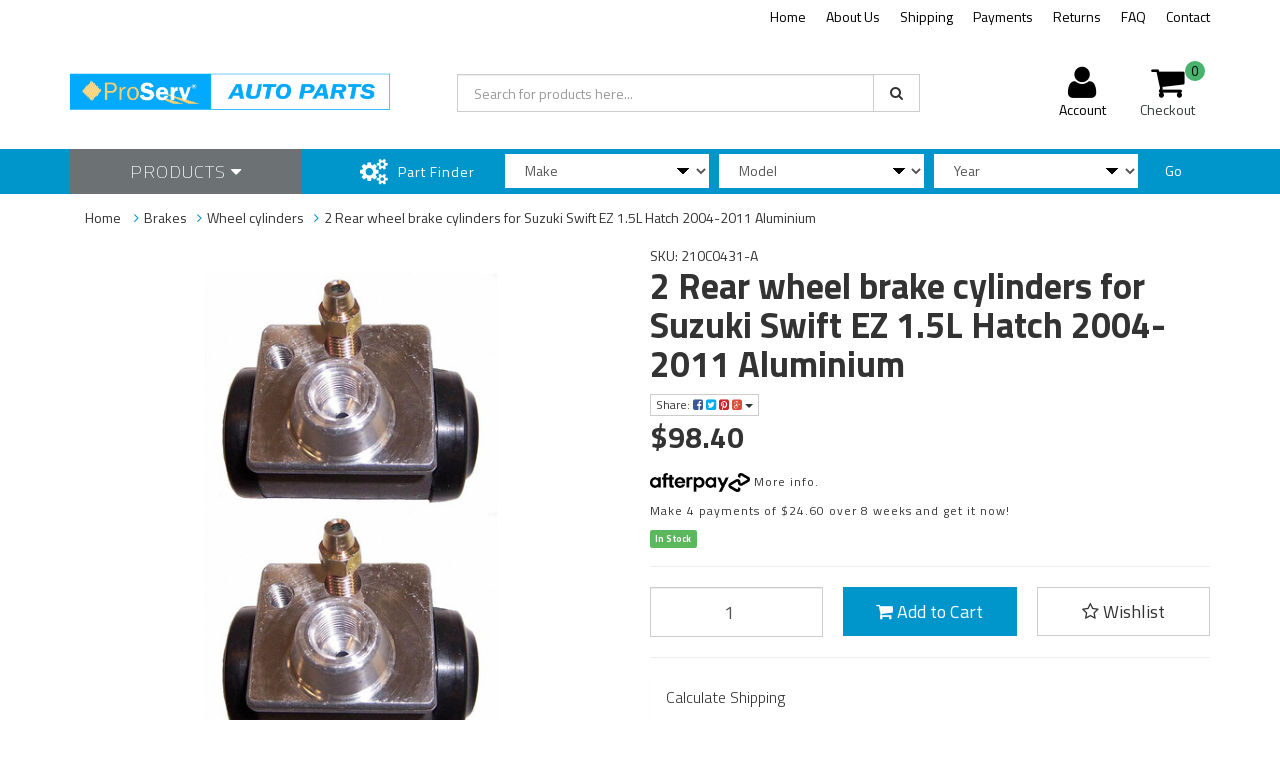

--- FILE ---
content_type: text/html; charset=utf-8
request_url: https://www.proservauto.com.au/p/Suzuki/Swift/2011/2-Rear-wheel-brake-cylinders-Suzuki-Swift-EZ-1.5L/210C0431-A
body_size: 34533
content:
<!DOCTYPE html>
<html lang="en">
<head>
<meta http-equiv="Content-Type" content="text/html; charset=utf-8"/>
<meta name="keywords" content="Suzuki,Swift,brake,wheel,cylinders,Protex,2 Rear wheel brake cylinders for Suzuki Swift EZ 1.5L Hatch 2004-2011 Aluminium"/>
<meta name="description" content="2 Rear wheel brake cylinders for Suzuki Swift EZ 1.5L Hatch 2004-2011 Aluminium - Protex"/>
<meta name="viewport" content="width=device-width, initial-scale=1.0, user-scalable=0"/>
<meta property="og:image" content="https://www.proservauto.com.au/assets/full/210C0431-A.jpg?20210309082906"/>
<meta property="og:title" content="2 Rear wheel brake cylinders for Suzuki Swift EZ 1.5L Hatch 2004-2011 Aluminium - Protex"/>
<meta property="og:site_name" content="Proserv Auto Parts"/>
<meta property="og:type" content="website"/>
<meta property="og:url" content="/p/Suzuki/Swift/2011/2-Rear-wheel-brake-cylinders-Suzuki-Swift-EZ-1.5L/210C0431-A"/>
<meta property="og:description" content="2 Rear wheel brake cylinders for Suzuki Swift EZ 1.5L Hatch 2004-2011 Aluminium - Protex"/>

<title>2 Rear wheel brake cylinders for Suzuki Swift EZ 1.5L Hatch 2004-2011 Aluminium - Protex</title>
<link rel="canonical" href="/p/Suzuki/Swift/2011/2-Rear-wheel-brake-cylinders-Suzuki-Swift-EZ-1.5L/210C0431-A"/>
<link rel="shortcut icon" href="/assets/favicon_logo.png"/>
<link class="theme-selector" rel="stylesheet" type="text/css" href="/assets/themes/2017-09-rapid-00137256/css/app.css?1748585767" media="all"/>
<link rel="stylesheet" type="text/css" href="/assets/themes/2017-09-rapid-00137256/css/style.css?1748585767" media="all"/>
<!-- <link rel="stylesheet" type="text/css" href="/assets/themes/2017-09-rapid-00137256/css/rapid-style.css?1748585767" media="all"/> -->
<link rel="stylesheet" type="text/css" href="https://maxcdn.bootstrapcdn.com/font-awesome/4.4.0/css/font-awesome.min.css" media="all"/>
<link rel="stylesheet" type="text/css" href="https://cdn.neto.com.au/assets/neto-cdn/jquery_ui/1.11.1/css/custom-theme/jquery-ui-1.8.18.custom.css" media="all"/>
<link rel="stylesheet" type="text/css" href="https://cdn.neto.com.au/assets/neto-cdn/fancybox/2.1.5/jquery.fancybox.css" media="all"/>
<link href='https://fonts.googleapis.com/css?family=Titillium+Web:400,200,300,700,600' rel='stylesheet' type='text/css'>
<link rel="stylesheet" type="text/css" href="/assets/themes/2017-09-rapid-00137256/css/slick.css?1748585767" media="all"/>
<!--[if lte IE 8]>
	<script type="text/javascript" src="https://cdn.neto.com.au/assets/neto-cdn/html5shiv/3.7.0/html5shiv.js"></script>
	<script type="text/javascript" src="https://cdn.neto.com.au/assets/neto-cdn/respond.js/1.3.0/respond.min.js"></script>
<![endif]-->
<!-- Begin: Script 1 -->
<script type="text/javascript">
var _gaq = _gaq || [];

  (function() {
    var ga = document.createElement('script'); ga.type = 'text/javascript'; ga.async = true;
    ga.src = ('https:' == document.location.protocol ? 'https://ssl' : 'http://www') + '.google-analytics.com/ga.js';
    var s = document.getElementsByTagName('script')[0]; s.parentNode.insertBefore(ga, s);
  })();
</script>
<!-- End: Script 1 -->
<!-- Begin: Script 92 -->
<script src="https://js.stripe.com/v3/"></script>
<!-- End: Script 92 -->
<!-- Begin: Script 100 -->




<!-- End: Script 100 -->
<!-- Begin: Script 101 -->
<!-- BEGIN: Google Trusted Stores -->
<script type="text/javascript">
  var gts = gts || [];

  gts.push(["id", "501556"]);
  gts.push(["locale", "en"]);
  gts.push(["google_base_country", "au"]);
  gts.push(["google_base_language", "en"]);
  (function() {
    var scheme = (("https:" == document.location.protocol) ? "https://" : "http://");
    var gts = document.createElement("script");
    gts.type = "text/javascript";
    gts.async = true;
    gts.src = scheme + "www.googlecommerce.com/trustedstores/api/js";
    var s = document.getElementsByTagName("script")[0];
    s.parentNode.insertBefore(gts, s);
  })();
</script>
<!-- END: Google Trusted Stores -->
<!-- End: Script 101 -->

</head>

<body id="n_product" class="n_2017-09-rapid-00137256">
<div class="wrapper-collapsable-header">
	<div class="wrapper-top">
		<div class="container">
			<div class="row">
				<div class="col-xs-12 col-sm-3 top-number">
					</div>
				<div class="col-sm-9 hidden-xs">
					<ul class="top-menu">
						<li class=" "> <a href="/page/home-new/#" >Home </a>
										</li><li class=" "> <a href="/page/about-us" >About Us </a>
										</li><li class=" "> <a href="/page/shipping" >Shipping </a>
										</li><li class=" "> <a href="/page/payments" >Payments </a>
										</li><li class=" "> <a href="/page/warranty-and-returns-policy" >Returns </a>
										</li><li class=" "> <a href="/page/frequently-asked-questions" >FAQ </a>
										</li><li class=" "> <a href="/form/contact-us" >Contact </a>
										</li>
						</ul>
				</div>
			</div>
		</div>
	</div>
	<div class="wrapper-header">
		<div class="container">
			<div class="row">
				<div class="col-xs-12 col-sm-4 wrapper-logo">
					<a href="https://www.proservauto.com.au" title="Proserv Auto Parts">
						<img class="logo" src="/assets/website_logo.png" alt="Proserv Auto Parts"/>
					</a>
					<a class="btn btn-primary sticky-menu-icon hidden-xs"><i class="fa fa-bars"></i></a>
				</div>
				<div class="col-xs-12 col-sm-5">

					<div class="header-search">
						<form name="productsearch" method="get" action="/">
							<input type="hidden" name="rf" value="kw"/>
							<div class="input-group">
								<input class="form-control ajax_search" value="" id="name_search" autocomplete="off" name="kw" type="text" placeholder="Search for products here..."/>
								<span class="input-group-btn">
									<button type="submit" value="Search" class="btn btn-default"><i class="fa fa-search"></i></button>
								</span>
							</div>
						</form>
					</div>
				</div>
				<div class="hidden-xs col-sm-3 text-right">
					<div id="header-cart" class="btn-group">
						<a href="https://www.proservauto.com.au/_myacct" ><i class="fa fa-user"></i> <span class="visible-lg visible-inline-lg">Account</span></a>

						<a href="https://www.proservauto.com.au/_mycart?tkn=cart&ts=1768981982193056" class=" dropdown-toggle" data-toggle="dropdown" id="cartcontentsheader">
							<i class="fa fa-shopping-cart"></i><span class="cart-count" rel="a2c_item_count">0</span>
							<span class="visible-lg visible-inline-lg checkout-text">Checkout</span>
						</a>
						<ul class="dropdown-menu">
							<li class="box" id="neto-dropdown">
								<div class="body padding" id="cartcontents"></div>
								<div class="footer"></div>
							</li>
						</ul>
					</div>
				</div>
				<div class="clearfix"></div>
			</div>
		</div>
	</div>

	<div class="wrapper-main-menu">
		<div class="container">
			<div class="row">
				<div class="col-xs-12">
					<div class="navbar row">
						<div class="col-xs-12 col-sm-3">
							<div class="navbar-header">
								<ul class="navigation-list list-inline visible-xs nMobileNav">
									<li><a class="nToggleMenu" data-target=".navbar-responsive-collapse"><span class="icon"><i class="fa fa-bars"></i></span><br>
									Menu</a></li>
									<li><a href="/products"><span class="icon"><i class="fa fa-gift"></i></span><br>
									Shop</a></li>
									<li><a href="https://www.proservauto.com.au/_mycart?tkn=cart&ts=1768981982206123"><span class="icon"><i class="fa fa-shopping-cart"></i></span><br>
									Cart (<span rel="a2c_item_count">0</span>)</a></li>
									<li><a href="/_myacct/"><span class="icon"><i class="fa fa-user"></i></span><br>
									Account</a></li>
								</ul>
							</div>
							<div class="navbar-collapse collapse navbar-responsive-collapse">
								<ul class="nav navbar-nav visible-xs"><li class="dropdown dropdown-toggle">
													<a href="https://www.proservauto.com.au/category/brakes/" class="dropdown-toggle" data-target="#" data-toggle="dropdown" role="button" aria-haspopup="true" aria-expanded="false">Brakes</a>
												<ul class="dropdown-menu">
														<li><a href="https://www.proservauto.com.au/category/brakes/">View All Brakes</a></li>
														<li class="">
													<a href="https://www.proservauto.com.au/category/brakes/disc-brake-rotors/" >Disc Brake Rotors</a>
											</li><li class="">
													<a href="https://www.proservauto.com.au/category/brakes/disc-brake-pads/" >Disc Brake Pads</a>
											</li><li class="">
													<a href="https://www.proservauto.com.au/category/caliper-kits/" >Caliper repair kits</a>
											</li><li class="">
													<a href="https://www.proservauto.com.au/category/brake-boosters/" >Brake Boosters</a>
											</li><li class="">
													<a href="https://www.proservauto.com.au/category/brakes/brake-shoes/" >Brake Shoes</a>
											</li><li class="">
													<a href="https://www.proservauto.com.au/category/brakes/brake-calipers/" >Brake Calipers</a>
											</li><li class="">
													<a href="https://www.proservauto.com.au/category/brakes/drums/" >Drums</a>
											</li><li class="">
													<a href="https://www.proservauto.com.au/category/brakes/brake-master-cylinder/" >Brake Master Cylinder</a>
											</li><li class="">
													<a href="https://www.proservauto.com.au/category/brakes/front-brake-rotor-pad-kits/" >Brake Rotor & Pad Kits</a>
											</li><li class="">
													<a href="https://www.proservauto.com.au/category/brakes/rear-brake-rotor-pad-kits/" >Rear Brake Rotor & Pad Kits</a>
											</li><li class="">
													<a href="https://www.proservauto.com.au/category/brakes/wheel-cylinders/" >Wheel cylinders</a>
											</li>
													</ul>
												</li><li class="dropdown dropdown-toggle">
													<a href="https://www.proservauto.com.au/category/clutch/" class="dropdown-toggle" data-target="#" data-toggle="dropdown" role="button" aria-haspopup="true" aria-expanded="false">Clutch</a>
												<ul class="dropdown-menu">
														<li><a href="https://www.proservauto.com.au/category/clutch/">View All Clutch</a></li>
														<li class="">
													<a href="https://www.proservauto.com.au/category/clutch/clutch-master-cylinder/" >Clutch Master Cylinder</a>
											</li><li class="">
													<a href="https://www.proservauto.com.au/category/clutch/clutch-slave-cylinder/" >Clutch Slave Cylinder</a>
											</li>
													</ul>
												</li><li class="dropdown dropdown-toggle">
													<a href="https://www.proservauto.com.au/category/engine-cooling/" class="dropdown-toggle" data-target="#" data-toggle="dropdown" role="button" aria-haspopup="true" aria-expanded="false">Engine Cooling</a>
												<ul class="dropdown-menu">
														<li><a href="https://www.proservauto.com.au/category/engine-cooling/">View All Engine Cooling</a></li>
														<li class="">
													<a href="https://www.proservauto.com.au/category/engine-cooling/radiator-caps/" >Radiator Caps</a>
											</li><li class="">
													<a href="https://www.proservauto.com.au/category/engine-cooling/thermostats/" >Thermostats</a>
											</li><li class="">
													<a href="https://www.proservauto.com.au/category/engine-cooling/water-pumps/" >Water Pumps</a>
											</li><li class="">
													<a href="https://www.proservauto.com.au/category/engine-cooling/clutch-fan/" >Fan Clutch</a>
											</li>
													</ul>
												</li><li class="dropdown dropdown-toggle">
													<a href="https://www.proservauto.com.au/category/filters/" class="dropdown-toggle" data-target="#" data-toggle="dropdown" role="button" aria-haspopup="true" aria-expanded="false">Filters</a>
												<ul class="dropdown-menu">
														<li><a href="https://www.proservauto.com.au/category/filters/">View All Filters</a></li>
														<li class="">
													<a href="https://www.proservauto.com.au/category/filters/filter-service-kits/" >Filter service kits</a>
											</li>
													</ul>
												</li><li class="dropdown dropdown-toggle">
													<a href="https://www.proservauto.com.au/category/steering/" class="dropdown-toggle" data-target="#" data-toggle="dropdown" role="button" aria-haspopup="true" aria-expanded="false">Steering</a>
												<ul class="dropdown-menu">
														<li><a href="https://www.proservauto.com.au/category/steering/">View All Steering</a></li>
														<li class="">
													<a href="https://www.proservauto.com.au/category/steering/steering-dampers/" >Steering Dampers</a>
											</li>
													</ul>
												</li><li class="dropdown dropdown-toggle">
													<a href="https://www.proservauto.com.au/category/suspension/" class="dropdown-toggle" data-target="#" data-toggle="dropdown" role="button" aria-haspopup="true" aria-expanded="false">Suspension</a>
												<ul class="dropdown-menu">
														<li><a href="https://www.proservauto.com.au/category/suspension/">View All Suspension</a></li>
														<li class="">
													<a href="https://www.proservauto.com.au/category/suspension/ball-joints-suspension-arms/" >Control Arms</a>
											</li><li class="">
													<a href="https://www.proservauto.com.au/category/suspension/ball-joints/" >Ball Joints</a>
											</li><li class="">
													<a href="https://www.proservauto.com.au/category/suspension/suspension-kits/" >Suspension kits</a>
											</li><li class="">
													<a href="https://www.proservauto.com.au/category/suspension/strut-mounts/" >Strut Mounts</a>
											</li><li class="">
													<a href="https://www.proservauto.com.au/category/suspension/shock-absorbers/" >Shock Absorbers</a>
											</li>
													</ul>
												</li><li class="">
													<a href="https://www.proservauto.com.au/category/wheel-hubs-bearings/" >Wheel Hubs & Bearings</a>
												</li><li class="">
													<a href="https://www.proservauto.com.au/category/cruise-control-kits/" >Cruise Control Kits</a>
												</li></ul>
											</li>
								<ul class="nav navbar-nav hidden-xs">
										<li class="dropdown dropdown-hover"> <a href="/products" class="dropdown-toggle">Products <i class="fa fa-caret-down" aria-hidden="true"></i></a>
													<ul class="dropdown-menu js-main-menu"><li class="dropdown dropdown-hover">
													 <a href="https://www.proservauto.com.au/category/brakes/" class="dropdown-toggle">Brakes <i class="fa fa-caret-right" aria-hidden="true"></i></a>
													<ul class="dropdown-menu dropdown-menu-horizontal">
														<li class="">
													 <a href="https://www.proservauto.com.au/category/brakes/disc-brake-rotors/" >Disc Brake Rotors </a>
													</li><li class="">
													 <a href="https://www.proservauto.com.au/category/brakes/disc-brake-pads/" >Disc Brake Pads </a>
													</li><li class="">
													 <a href="https://www.proservauto.com.au/category/caliper-kits/" >Caliper repair kits </a>
													</li><li class="">
													 <a href="https://www.proservauto.com.au/category/brake-boosters/" >Brake Boosters </a>
													</li><li class="">
													 <a href="https://www.proservauto.com.au/category/brakes/brake-shoes/" >Brake Shoes </a>
													</li><li class="">
													 <a href="https://www.proservauto.com.au/category/brakes/brake-calipers/" >Brake Calipers </a>
													</li><li class="">
													 <a href="https://www.proservauto.com.au/category/brakes/drums/" >Drums </a>
													</li><li class="">
													 <a href="https://www.proservauto.com.au/category/brakes/brake-master-cylinder/" >Brake Master Cylinder </a>
													</li><li class="">
													 <a href="https://www.proservauto.com.au/category/brakes/front-brake-rotor-pad-kits/" >Brake Rotor & Pad Kits </a>
													</li><li class="">
													 <a href="https://www.proservauto.com.au/category/brakes/rear-brake-rotor-pad-kits/" >Rear Brake Rotor & Pad Kits </a>
													</li><li class="">
													 <a href="https://www.proservauto.com.au/category/brakes/wheel-cylinders/" >Wheel cylinders </a>
													</li>
														</ul>
													</li><li class="dropdown dropdown-hover">
													 <a href="https://www.proservauto.com.au/category/clutch/" class="dropdown-toggle">Clutch <i class="fa fa-caret-right" aria-hidden="true"></i></a>
													<ul class="dropdown-menu dropdown-menu-horizontal">
														<li class="">
													 <a href="https://www.proservauto.com.au/category/clutch/clutch-master-cylinder/" >Clutch Master Cylinder </a>
													</li><li class="">
													 <a href="https://www.proservauto.com.au/category/clutch/clutch-slave-cylinder/" >Clutch Slave Cylinder </a>
													</li>
														</ul>
													</li><li class="dropdown dropdown-hover">
													 <a href="https://www.proservauto.com.au/category/engine-cooling/" class="dropdown-toggle">Engine Cooling <i class="fa fa-caret-right" aria-hidden="true"></i></a>
													<ul class="dropdown-menu dropdown-menu-horizontal">
														<li class="">
													 <a href="https://www.proservauto.com.au/category/engine-cooling/radiator-caps/" >Radiator Caps </a>
													</li><li class="">
													 <a href="https://www.proservauto.com.au/category/engine-cooling/thermostats/" >Thermostats </a>
													</li><li class="">
													 <a href="https://www.proservauto.com.au/category/engine-cooling/water-pumps/" >Water Pumps </a>
													</li><li class="">
													 <a href="https://www.proservauto.com.au/category/engine-cooling/clutch-fan/" >Fan Clutch </a>
													</li>
														</ul>
													</li><li class="dropdown dropdown-hover">
													 <a href="https://www.proservauto.com.au/category/filters/" class="dropdown-toggle">Filters <i class="fa fa-caret-right" aria-hidden="true"></i></a>
													<ul class="dropdown-menu dropdown-menu-horizontal">
														<li class="">
													 <a href="https://www.proservauto.com.au/category/filters/filter-service-kits/" >Filter service kits </a>
													</li>
														</ul>
													</li><li class="dropdown dropdown-hover">
													 <a href="https://www.proservauto.com.au/category/steering/" class="dropdown-toggle">Steering <i class="fa fa-caret-right" aria-hidden="true"></i></a>
													<ul class="dropdown-menu dropdown-menu-horizontal">
														<li class="">
													 <a href="https://www.proservauto.com.au/category/steering/steering-dampers/" >Steering Dampers </a>
													</li>
														</ul>
													</li><li class="dropdown dropdown-hover">
													 <a href="https://www.proservauto.com.au/category/suspension/" class="dropdown-toggle">Suspension <i class="fa fa-caret-right" aria-hidden="true"></i></a>
													<ul class="dropdown-menu dropdown-menu-horizontal">
														<li class="">
													 <a href="https://www.proservauto.com.au/category/suspension/ball-joints-suspension-arms/" >Control Arms </a>
													</li><li class="">
													 <a href="https://www.proservauto.com.au/category/suspension/ball-joints/" >Ball Joints </a>
													</li><li class="">
													 <a href="https://www.proservauto.com.au/category/suspension/suspension-kits/" >Suspension kits </a>
													</li><li class="">
													 <a href="https://www.proservauto.com.au/category/suspension/strut-mounts/" >Strut Mounts </a>
													</li><li class="">
													 <a href="https://www.proservauto.com.au/category/suspension/shock-absorbers/" >Shock Absorbers </a>
													</li>
														</ul>
													</li><li class="">
													 <a href="https://www.proservauto.com.au/category/wheel-hubs-bearings/" >Wheel Hubs & Bearings </a>
													</li><li class="">
													 <a href="https://www.proservauto.com.au/category/cruise-control-kits/" >Cruise Control Kits </a>
													</li></ul>
												</li>
										</ul>
									</div>
						</div>
						<div class="col-xs-12 col-sm-9">
							<div class="row wrapper-part-finder">
								<div class="col-xs-12 col-sm-3 col-md-3 col-lg-2 part-finder-title">
											<p>Part Finder</p>
										</div>
										<div class="col-xs-12 col-sm-9 col-md-9 col-lg-10 partfinder-fields">
											<input type="hidden" id="clist_size" value="3" />
											<input type="hidden" id="clist_hidden" value="" />
											<div id="compat_list compcat-listwrap"><div class="part-select"><select name="clist_31_1"  id="clist_31_1" class="compatibility_list form-control" rel="Option Above">
														<option value="">Make</option>
													<option value="2156280" >Abarth</option><option value="2144104" >Alfa Romeo</option><option value="2145086" >All</option><option value="2157710" >Asia</option><option value="2149495" >Asiamotors</option><option value="2146268" >Astonmartin</option><option value="2144921" >Audi</option><option value="2340305" >Austin</option><option value="2151645" >Bedford</option><option value="2146434" >BMW</option><option value="2154565" >Buick</option><option value="2147874" >Chery</option><option value="2151771" >Chevrolet</option><option value="2144829" >Chrysler</option><option value="2151599" >Citroen</option><option value="2151545" >Daewoo</option><option value="2151554" >Daihatsu</option><option value="2146359" >Daimler</option><option value="2155535" >Detomaso</option><option value="2145114" >Dodge</option><option value="2144399" >Eunos</option><option value="2152850" >Ferrari</option><option value="2144407" >Fiat</option><option value="2145396" >Ford</option><option value="2150622" >Foton</option><option value="2156002" >GMC</option><option value="2149646" >Great Wall</option><option value="2159970" >Hillman</option><option value="2144792" >Hino</option><option value="2144966" >Holden</option><option value="2145780" >Honda</option><option value="2147645" >Hummer</option><option value="2144932" >Hyundai</option><option value="2149723" >International</option><option value="2146334" >Isuzu</option><option value="2152389" >Iveco</option><option value="2152896" >Jaguar</option><option value="2145733" >Jeep</option><option value="2145622" >Kia</option><option value="2145707" >Lada</option><option value="2153024" >Land Rover</option><option value="2157184" >LDV</option><option value="2147856" >Lexus</option><option value="2152610" >Leyland</option><option value="2154931" >Lotus</option><option value="2149146" >Mahindra</option><option value="2155436" >Maserati</option><option value="2144058" >Mazda</option><option value="2150027" >Mercedes Benz</option><option value="2151817" >MG</option><option value="2145814" >Mini</option><option value="2144355" >Mitsubishi</option><option value="2151810" >Morris</option><option value="2152995" >Morris - Austin</option><option value="2144310" >Nissan</option><option value="2144884" >Oka</option><option value="2145058" >Opel</option><option value="2144224" >Peugeot</option><option value="2156082" >Pontiac</option><option value="2153876" >Porsche</option><option value="2149125" >Proton</option><option value="2341028" >Range Rover</option><option value="2147327" >Renault</option><option value="2341035" >Riley</option><option value="2153104" >Rover</option><option value="2144567" >Saab</option><option value="2146024" >Seat</option><option value="2147178" >Skoda</option><option value="2145771" >Smart</option><option value="2144952" >Ssangyong</option><option value="2145424" >Subaru</option><option value="2145000" >Suzuki</option><option value="2150922" >Tata</option><option value="2145076" >Toyota</option><option value="2151657" >Triumph</option><option value="2145010" >Volkswagen</option><option value="2151797" >Volvo</option></select>
												</div><div class="part-select"><select name="clist_31_2"  id="clist_31_2" class="compatibility_list form-control" rel="Option Above">
														<option value="">Model</option>
													</select>
												</div><div class="part-select"><select name="clist_31_3"  id="clist_31_3" class="compatibility_list form-control" rel="Option Above">
														<option value="">Year</option>
													</select>
												</div><div class="wrap-select-inline"><button type="submit" class="btn btn-primary compat-btn">Go</button></div>
											</div>
										</div>
									</div>
							</div>
						</div>
					</div>
				</div>
			</div>
		</div>
	</div>
</div>
<div id="main-content" class="container" role="main">
	<div class="row">
<div class="col-xs-12">
	<ul class="breadcrumb">
		<li><a href="https://www.proservauto.com.au">Home</a></li>
		<li><a href="/category/brakes/">Brakes</a></li><li><a href="/category/brakes/wheel-cylinders/">Wheel cylinders</a></li><li><a href="/p/Suzuki/Swift/2011/2-Rear-wheel-brake-cylinders-Suzuki-Swift-EZ-1.5L/210C0431-A">2 Rear wheel brake cylinders for Suzuki Swift EZ 1.5L Hatch 2004-2011 Aluminium</a></li>
	</ul>
	<div class="row">
		<div class="col-sm-6">
			<div id="_jstl__images"><input type="hidden" id="_jstl__images_k0" value="template"/><input type="hidden" id="_jstl__images_v0" value="aW1hZ2Vz"/><input type="hidden" id="_jstl__images_k1" value="type"/><input type="hidden" id="_jstl__images_v1" value="aXRlbQ"/><input type="hidden" id="_jstl__images_k2" value="onreload"/><input type="hidden" id="_jstl__images_v2" value=""/><input type="hidden" id="_jstl__images_k3" value="content_id"/><input type="hidden" id="_jstl__images_v3" value="2151094"/><input type="hidden" id="_jstl__images_k4" value="sku"/><input type="hidden" id="_jstl__images_v4" value="210C0431-A"/><input type="hidden" id="_jstl__images_k5" value="preview"/><input type="hidden" id="_jstl__images_v5" value="y"/><div id="_jstl__images_r"><meta property="og:image" content=""/>

<div class="main-image text-center">
	<a href="/assets/full/210C0431-A.jpg?20210309082906" class=" fancybox" rel="product_images">
		<div class="zoom">
			<img src="/assets/full/210C0431-A.jpg?20210309082906" class="hidden">
			<img src="/assets/thumbL/210C0431-A.jpg?20210309105431" rel="itmimg210C0431-A" alt="2 Rear wheel brake cylinders for Suzuki Swift EZ 1.5L Hatch 2004-2011 Aluminium" border="0" id="main-image" itemprop="image">
		</div>
	</a>
</div>
<div class="clear"></div><br />

<div class="clear"></div>
<div class="row">
<div class="col-xs-3">
			<a href="/assets/alt_1/210C0431-A.jpg?20210309044117" class="fancybox" rel="product_images" title="Large View">
				<img src="/assets/alt_1_thumb/210C0431-A.jpg?20210309114135" border="0" class="img-responsive product-image-small" title="Large View">
			</a>
		</div>
</div></div></div>
		</div>
		<div class="col-sm-6">
			<div id="_jstl__header"><input type="hidden" id="_jstl__header_k0" value="template"/><input type="hidden" id="_jstl__header_v0" value="aGVhZGVy"/><input type="hidden" id="_jstl__header_k1" value="type"/><input type="hidden" id="_jstl__header_v1" value="aXRlbQ"/><input type="hidden" id="_jstl__header_k2" value="preview"/><input type="hidden" id="_jstl__header_v2" value="y"/><input type="hidden" id="_jstl__header_k3" value="sku"/><input type="hidden" id="_jstl__header_v3" value="210C0431-A"/><input type="hidden" id="_jstl__header_k4" value="content_id"/><input type="hidden" id="_jstl__header_v4" value="2151094"/><input type="hidden" id="_jstl__header_k5" value="onreload"/><input type="hidden" id="_jstl__header_v5" value=""/><div id="_jstl__header_r"><div itemscope itemtype="http://schema.org/Product" class="row">
	<div class="wrapper-product-title col-sm-12">
		<span itemprop="productID">SKU: 210C0431-A</span>
		<h1 itemprop="name">2 Rear wheel brake cylinders for Suzuki Swift EZ 1.5L Hatch 2004-2011 Aluminium</h1>
		<div class="dropdown">
			<button class="btn btn-default btn-xs dropdown-toggle" type="button" id="dropdownMenu1" data-toggle="dropdown" aria-expanded="true">
				Share: <i class="fa fa-facebook-square text-facebook"></i>
				<i class="fa fa-twitter-square text-twitter"></i>
				<i class="fa fa-pinterest-square text-pinterest"></i>
				<i class="fa fa-google-plus-square text-google-plus"></i>
				<span class="caret"></span>
			</button>
			<ul class="dropdown-menu" role="menu" aria-labelledby="dropdownMenu1">
				<li role="presentation"><a class="js-social-share" role="menuitem" tabindex="-1" href="//www.facebook.com/sharer/sharer.php?u=https%3A%2F%2Fwww.proservauto.com.au%2Fp%2FSuzuki%2FSwift%2F2011%2F2-Rear-wheel-brake-cylinders-Suzuki-Swift-EZ-1.5L%2F210C0431-A"><i class="fa fa-facebook-square text-facebook"></i> Facebook</a></li>
				<li role="presentation"><a class="js-social-share" role="menuitem" tabindex="-1" href="//twitter.com/intent/tweet/?text=2%20Rear%20wheel%20brake%20cylinders%20for%20Suzuki%20Swift%20EZ%201.5L%20Hatch%202004-2011%20Aluminium&amp;url=https%3A%2F%2Fwww.proservauto.com.au%2Fp%2FSuzuki%2FSwift%2F2011%2F2-Rear-wheel-brake-cylinders-Suzuki-Swift-EZ-1.5L%2F210C0431-A"><i class="fa fa-twitter-square text-twitter"></i> Twitter</a></li>
				<li role="presentation"><a class="js-social-share" role="menuitem" tabindex="-1" href="//www.pinterest.com/pin/create/button/?url=https%3A%2F%2Fwww.proservauto.com.au%2Fp%2FSuzuki%2FSwift%2F2011%2F2-Rear-wheel-brake-cylinders-Suzuki-Swift-EZ-1.5L%2F210C0431-A&amp;media=https%3A%2F%2Fwww.proservauto.com.au%2Fassets%2Ffull%2F210C0431-A.jpg%3F20210309082906&amp;description=2%20Rear%20wheel%20brake%20cylinders%20for%20Suzuki%20Swift%20EZ%201.5L%20Hatch%202004-2011%20Aluminium"><i class="fa fa-pinterest-square text-pinterest"></i> Pinterest</a></li>
				<li role="presentation"><a class="js-social-share" role="menuitem" tabindex="-1" href="//plus.google.com/share?url=https%3A%2F%2Fwww.proservauto.com.au%2Fp%2FSuzuki%2FSwift%2F2011%2F2-Rear-wheel-brake-cylinders-Suzuki-Swift-EZ-1.5L%2F210C0431-A"><i class="fa fa-google-plus-square text-google-plus"></i> Google+</a></li>
			</ul>
		</div>
	</div>
	<div itemprop="offers" itemscope itemtype="http://schema.org/Offer" class="wrapper-pricing col-sm-12">
			<meta itemprop="priceCurrency" content="AUD">
			<div class="productprice productpricetext" itemprop="price" content="98.4">
					$98.40
				</div>
				<!-- Begin: Script 103 -->
<p style="margin-top:15px;"><a data-toggle="modal" data-target="#afterpayModal" href="#"><img src="//cdn.neto.com.au/assets/neto-cdn/afterpay/ap-01.jpg" style="width: 100px;"> More info</a>.</p>
<p> Make 4 payments of $24.60 over 8 weeks and get it now!
</p>
<!-- End: Script 103 -->

			<span itemprop="availability" content="in_stock" class="label label-success">In Stock</span>
			</div>
	</div></div></div>
			<form>
				
				
				</form>
			<div id="_jstl__buying_options"><input type="hidden" id="_jstl__buying_options_k0" value="template"/><input type="hidden" id="_jstl__buying_options_v0" value="YnV5aW5nX29wdGlvbnM"/><input type="hidden" id="_jstl__buying_options_k1" value="type"/><input type="hidden" id="_jstl__buying_options_v1" value="aXRlbQ"/><input type="hidden" id="_jstl__buying_options_k2" value="preview"/><input type="hidden" id="_jstl__buying_options_v2" value="y"/><input type="hidden" id="_jstl__buying_options_k3" value="sku"/><input type="hidden" id="_jstl__buying_options_v3" value="210C0431-A"/><input type="hidden" id="_jstl__buying_options_k4" value="content_id"/><input type="hidden" id="_jstl__buying_options_v4" value="2151094"/><input type="hidden" id="_jstl__buying_options_k5" value="onreload"/><input type="hidden" id="_jstl__buying_options_v5" value=""/><div id="_jstl__buying_options_r"><div class="extra-options">
	
	<hr />
	<!-- PRODUCT OPTIONS -->
	

	
	
	
	<form class="buying-options">
		<input type="hidden" id="modelIDwCL210C0431-A" name="model" value="2 Rear wheel brake cylinders for Suzuki Swift EZ 1.5L Hatch 2004-2011 Aluminium">
		<input type="hidden" id="thumbIDwCL210C0431-A" name="thumb" value="/assets/thumb/210C0431-A.jpg?20210309135229">
		<input type="hidden" id="skuIDwCL210C0431-A" name="sku" value="210C0431-A">
		<div class="row btn-stack">
			<div class="col-xs-12 col-md-4">
				<input type="number" min="0" class="form-control qty input-lg" id="qtyIDwCL210C0431-A" name="qty" value="1" size="2"/>
			</div>
			<div class="col-xs-12 col-md-4">
				<button type="button" title="Add to Cart" class="addtocart btn btn-success btn-block btn-lg btn-loads" data-loading-text="<i class='fa fa-spinner fa-spin' style='font-size: 14px'></i>" rel="IDwCL210C0431-A"><i class="fa fa-shopping-cart icon-white"></i> Add to Cart</button>
				</div>
			<div class="col-xs-12 col-md-4">
				<div class="product-wishlist">
						<span nloader-content-id="wU_IB2bk6PelSW-9WHdq7f8NJQETZSuqK_a-5D0O6rsFBKJoMaT_bP-MOM575pp1S0_z9qnUvGxWcwb881pU3o" nloader-content="[base64]" nloader-data="[base64]"></span>
					</div>
				</div>
		</div>
	</form>
	<hr/>
	<div class="panel" id="shipbox">
		<div class="panel-heading">
			<h3 class="panel-title">Calculate Shipping</h3>
		</div>
		<div class="panel-body">
			<div class="row btn-stack">
				<div class="col-xs-12 col-md-3">
					<input type="number" name="input" id="n_qty" value="" size="2" class="form-control" placeholder="Qty">
				</div>
				<div class="col-xs-12 col-md-3">
					<select id="country" class="form-control">
						<option value="AU" selected>Australia</option><option value="NZ" >New Zealand</option>
					</select>
				</div>
				<div class="col-xs-12 col-md-3">
					<input type="text" name="input" id="zip" value="" size="5" class="form-control" placeholder="Post Code">
				</div>
				<div class="col-xs-12 col-md-3">
					<button type="button" class="btn btn-block btn-primary btn-loads" data-loading-text="<i class='fa fa-refresh fa-spin' style='font-size: 14px'></i>" onClick="javascript:$.load_ajax_template('_buying_options', {'showloading': '1', 'sku': '210C0431-A', 'qty': $('#n_qty').val() , 'ship_zip': $('#zip').val(), 'ship_country': $('#country').val()}),$(this).button('loading');" title="Calculate"><i class="fa fa-refresh"></i> Calculate</button>
				</div>
			</div>
			<br /><hr />
					<strong>Standard Delivery</strong> - $0.00 <br />
					<i class="text-muted">Courier: delivery time (2 to 5 days metro areas, 4 to 10 working days regional areas).</i></p>
		</div>
	</div>
	<!-- End Shipping Options -->
	</div>

<div class="modal fade notifymodal" id="notifymodal">
	<div class="modal-dialog">
		<div class="modal-content">
			<div class="modal-header">
				<h4 class="modal-title">Notify me when back in stock</h4>
			</div>
			<div class="modal-body">
				<div class="form-group">
					<label>Your Name</label>
					<input placeholder="Jane Smith" name="from_name" id="from_name" type="text" class="form-control" value="">
				</div>
				<div class="form-group">
					<label>Your Email Address</label>
					<input placeholder="jane.smith@test.com.au" name="from" id="from" type="email" class="form-control" value="">
				</div>
			</div>
			<div class="modal-footer">
				<input class="btn btn-danger" type="button" data-dismiss="modal" value="Cancel">
				<input class="btn btn-success" type="button" data-dismiss="modal" value="Save My Details" onClick="javascript:$.addNotifyBackInStock('210C0431-A', '');">
			</div>
		</div><!-- /.modal-content -->
	</div>
</div></div></div>
			</div>
	</div>
	<div class="row">
		<div class="col-xs-12">
			
			
			<div class="prod-accordion">
				<h3 class="active">Description</h3>
				<div class="productdetails open">
					<p>This item includes: x1 RHR wheel cylinder x1 LHR wheel cylinder</p>
<br>
					<p><strong>About Protex - Prosteer, Procool, Protrain.</strong></p>

<p><strong>Please note that PROTEX are going through a rebranding phase and switching to PROSTEER brand logos on their steering parts, control arns and ball joints.</strong></p>

<p>By combining technology and innovation, Protex creates the highest quality auto parts for the widest range of vehicles. Our products continue to lead the way through innovation and research as new technologies develop and variations in vehicle models increase. An established brand in Australia for over fifteen years, with the backing of a full nationwide guarantee.</p>

<ul>
	<li><span style="font-size:14px;">High quality product</span></li>
	<li><span style="font-size:14px;">Nationwide warranty</span></li>
	<li><span style="font-size:14px;">Trusted, Australian brand for over 15years</span></li>
</ul>

<p>IMPORTANT: Please note that Protex are in process of rebranding some components into Prosteer, Procool and Protrain, and some products may be supplied in their new branded packaging. Please be aware all these brands come from the original Protex distributor and are of the same quality and covered by same warranty as you expect from Protex.</p><br>
						
					</div>
				<h3 class="active">Specifications</h3>
					<div class="productdetails open">
						<p>Bore Size: 19.05mm (3/4")</p>

<p>Port Size: 10mm diameter, 1mm thread pitch.</p>

<p>Aluminium Cylinder</p>

						</div>
				<h3 class="active">Shipping</h3>
					<div class="productdetails open">
						<ul>
	<li>We generally ship orders within 1 to 3 business days after&nbsp;payment received from either Perth, Sydney. Melbourne or Brisbane&nbsp;warehouses depending on your location and stock availability.&nbsp;</li>
	<li>We use various couriers to ensure speedy delivery, metro orders are generally delivered in 2&nbsp;to 4&nbsp;working days, for country and remote areas allow 4 to 10 working days.</li>
	<li>All items shipped have free transit insurance for loss or damage while in transit. However it is the buyers responsibilty to provide a safe and secure delivery address and once an item is deemed delivered by the courier - either with or without signature, the transit insurance coverage ends and we do not accept any further liablity for items lost or stolen after the items have been delivered to your address.</li>
	<li>Post Office boxes or Parcel lockers; we cannot deliver brake rotors or drums and bulky items over 5kg to PO Boxes or parcel lockers, in these cases we will notify you if your item cannot be delivered to a PO box or Parcel locker and request a delivery address from you.</li>
</ul>
						</div>
				<h3>
						Reviews
						<i class="fa fa-star-o"></i>
						<i class="fa fa-star-o"></i>
						<i class="fa fa-star-o"></i>
						<i class="fa fa-star-o"></i>
						<i class="fa fa-star-o"></i>
						</h3>
					<div class="productdetails">
						
						<h4>Be The First To Review This Product!</h4>
							<p>Help other Proserv Auto Parts users shop smarter by writing reviews for products you have purchased.</p>
							<p><a href="https://www.proservauto.com.au/_myacct/write_review?item=210C0431-A" class="btn btn-default"><i class="fa fa-pencil-square-o"></i> Write a product review</a></p>
						</div>
				</div><!--/.accordion-->
			
			
			
			
			<hr />
				<h3>More From This Category</h3>
				<br />
				<div class="row"><div class="wrapper-thumbnail col-xs-8 col-sm-6 col-md-4 col-lg-3">
	<div class="thumbnail" itemscope itemtype="http://schema.org/Product">
		<div class="wrapper-thumbnail-img">
			<a href="https://www.proservauto.com.au/p/Chrysler/Valiant/1981/2-Rear-wheel-brake-cylinders-Chrysler-Valiant-CM-4/P10140-A" class="thumbnail-image">
				<img src="/assets/thumb/P10140-A.jpg?20210309135229" class="product-image" alt="2 Rear wheel brake cylinders for Chrysler Valiant CM 4.0L 245 2WD Sedan 1978-1981" rel="itmimgP10140-A">
			</a>
			<div class="thumb-brand"><a title="Protex" href="https://www.proservauto.com.au/brand/protex/"><img class="img-responsive" src="/assets/webshop/cms/13/2151013.jpg?1516504140"></a></div>
					
		</div>
		
		<div class="caption">
			<div class="nReviewsBlock">
				</div>
				
			<h3 itemprop="name"><a href="https://www.proservauto.com.au/p/Chrysler/Valiant/1981/2-Rear-wheel-brake-cylinders-Chrysler-Valiant-CM-4/P10140-A" title="2 Rear wheel brake cylinders for Chrysler Valiant CM 4.0L 245 2WD Sedan 1978-1981">2 Rear wheel brake cylinders for Chrysler Valiant CM 4.0L 245 2WD Sedan 1978-1981</a></h3>				
			<p class="price" itemprop="offers" itemscope itemtype="http://schema.org/Offer">
				<span itemprop="price" content="52.56">$52.56</span>
				<meta itemprop="priceCurrency" content="AUD">
			</p>
			<!-- Begin: Script 103 -->
<p>Make 4 interest-free payments of <strong> $13.14 </strong> fortnightly and receive your order now.</p>
<!-- End: Script 103 -->

			<span class="thumb-part-number">SKU: P10140-A</span><br>

			<!-- Purchase Logic -->
			<form class="form-inline buying-options">
				<input type="hidden" id="sku4CY7WP10140-A" name="sku4CY7WP10140-A" value="P10140-A">
				<input type="hidden" id="model4CY7WP10140-A" name="model4CY7WP10140-A" value="2 Rear wheel brake cylinders for Chrysler Valiant CM 4.0L 245 2WD Sedan 1978-1981">
				<input type="hidden" id="thumb4CY7WP10140-A" name="thumb4CY7WP10140-A" value="/assets/thumb/P10140-A.jpg?20210309135229">
				<input type="text" id="qty4CY7WP10140-A" name="qty4CY7WP10140-A" value="1" class="input-tiny">
				<button type="button" title="Add to Cart" class="addtocart btn-primary btn btn-block btn-loads" rel="4CY7WP10140-A" data-loading-text="<i class='fa fa-spinner fa-spin' style='font-size: 14px'></i>">Add to Cart</button>
				</form>
			<!-- /Purchase Logic -->
		</div>
		</div>
</div>
<div class="wrapper-thumbnail col-xs-8 col-sm-6 col-md-4 col-lg-3">
	<div class="thumbnail" itemscope itemtype="http://schema.org/Product">
		<div class="wrapper-thumbnail-img">
			<a href="https://www.proservauto.com.au/p/Brakes/Wheel-cylinders/2-Rear-wheel-brake-cylinders-Nissan-Pulsar-N14-1.6/JB3186-A" class="thumbnail-image">
				<img src="/assets/thumb/JB3186-A.jpg?20210309135229" class="product-image" alt="2 Rear wheel brake cylinders for Nissan Pulsar N14 1.6L FWD Hatchback 1991-1995" rel="itmimgJB3186-A">
			</a>
			<div class="thumb-brand"><a title="Protex" href="https://www.proservauto.com.au/brand/protex/"><img class="img-responsive" src="/assets/webshop/cms/13/2151013.jpg?1516504140"></a></div>
					
		</div>
		
		<div class="caption">
			<div class="nReviewsBlock">
				</div>
				
			<h3 itemprop="name"><a href="https://www.proservauto.com.au/p/Brakes/Wheel-cylinders/2-Rear-wheel-brake-cylinders-Nissan-Pulsar-N14-1.6/JB3186-A" title="2 Rear wheel brake cylinders for Nissan Pulsar N14 1.6L FWD Hatchback 1991-1995">2 Rear wheel brake cylinders for Nissan Pulsar N14 1.6L FWD Hatchback 1991-1995</a></h3>				
			<p class="price" itemprop="offers" itemscope itemtype="http://schema.org/Offer">
				<span itemprop="price" content="68.92">$68.92</span>
				<meta itemprop="priceCurrency" content="AUD">
			</p>
			<!-- Begin: Script 103 -->
<p>Make 4 interest-free payments of <strong> $17.23 </strong> fortnightly and receive your order now.</p>
<!-- End: Script 103 -->

			<span class="thumb-part-number">SKU: JB3186-A</span><br>

			<!-- Purchase Logic -->
			<form class="form-inline buying-options">
				<input type="hidden" id="skuaS8QJJB3186-A" name="skuaS8QJJB3186-A" value="JB3186-A">
				<input type="hidden" id="modelaS8QJJB3186-A" name="modelaS8QJJB3186-A" value="2 Rear wheel brake cylinders for Nissan Pulsar N14 1.6L FWD Hatchback 1991-1995">
				<input type="hidden" id="thumbaS8QJJB3186-A" name="thumbaS8QJJB3186-A" value="/assets/thumb/JB3186-A.jpg?20210309135229">
				<input type="text" id="qtyaS8QJJB3186-A" name="qtyaS8QJJB3186-A" value="1" class="input-tiny">
				<button type="button" title="Add to Cart" class="addtocart btn-primary btn btn-block btn-loads" rel="aS8QJJB3186-A" data-loading-text="<i class='fa fa-spinner fa-spin' style='font-size: 14px'></i>">Add to Cart</button>
				</form>
			<!-- /Purchase Logic -->
		</div>
		</div>
</div>
<div class="wrapper-thumbnail col-xs-8 col-sm-6 col-md-4 col-lg-3">
	<div class="thumbnail" itemscope itemtype="http://schema.org/Product">
		<div class="wrapper-thumbnail-img">
			<a href="https://www.proservauto.com.au/p/Brakes/Wheel-cylinders/2-Rear-wheel-brake-cylinders-Holden-Gemini-TX-1.6L/P7041-A" class="thumbnail-image">
				<img src="/assets/thumb/P7041-A.jpg?20210309135214" class="product-image" alt="2 Rear wheel brake cylinders for Holden Gemini TX 1.6L Sedan 1975-1977" rel="itmimgP7041-A">
			</a>
			<div class="thumb-brand"><a title="Protex" href="https://www.proservauto.com.au/brand/protex/"><img class="img-responsive" src="/assets/webshop/cms/13/2151013.jpg?1516504140"></a></div>
					
		</div>
		
		<div class="caption">
			<div class="nReviewsBlock">
				</div>
				
			<h3 itemprop="name"><a href="https://www.proservauto.com.au/p/Brakes/Wheel-cylinders/2-Rear-wheel-brake-cylinders-Holden-Gemini-TX-1.6L/P7041-A" title="2 Rear wheel brake cylinders for Holden Gemini TX 1.6L Sedan 1975-1977">2 Rear wheel brake cylinders for Holden Gemini TX 1.6L Sedan 1975-1977</a></h3>				
			<p class="price" itemprop="offers" itemscope itemtype="http://schema.org/Offer">
				<span itemprop="price" content="37.32">$37.32</span>
				<meta itemprop="priceCurrency" content="AUD">
			</p>
			<!-- Begin: Script 103 -->
<p>Make 4 interest-free payments of <strong> $9.33 </strong> fortnightly and receive your order now.</p>
<!-- End: Script 103 -->

			<span class="thumb-part-number">SKU: P7041-A</span><br>

			<!-- Purchase Logic -->
			<form class="form-inline buying-options">
				<input type="hidden" id="skul6XyhP7041-A" name="skul6XyhP7041-A" value="P7041-A">
				<input type="hidden" id="modell6XyhP7041-A" name="modell6XyhP7041-A" value="2 Rear wheel brake cylinders for Holden Gemini TX 1.6L Sedan 1975-1977">
				<input type="hidden" id="thumbl6XyhP7041-A" name="thumbl6XyhP7041-A" value="/assets/thumb/P7041-A.jpg?20210309135214">
				<input type="text" id="qtyl6XyhP7041-A" name="qtyl6XyhP7041-A" value="1" class="input-tiny">
				<button type="button" title="Add to Cart" class="addtocart btn-primary btn btn-block btn-loads" rel="l6XyhP7041-A" data-loading-text="<i class='fa fa-spinner fa-spin' style='font-size: 14px'></i>">Add to Cart</button>
				</form>
			<!-- /Purchase Logic -->
		</div>
		</div>
</div>
<div class="wrapper-thumbnail col-xs-8 col-sm-6 col-md-4 col-lg-3">
	<div class="thumbnail" itemscope itemtype="http://schema.org/Product">
		<div class="wrapper-thumbnail-img">
			<a href="https://www.proservauto.com.au/p/Audi/Fox/1975/2-Rear-wheel-brake-cylinders-Audi-Fox-1.5L-ZC-FWD/P7800-A" class="thumbnail-image">
				<img src="/assets/thumb/P7800-A.jpg?20210309135245" class="product-image" alt="2 Rear wheel brake cylinders for Audi Fox 1.5L ZC FWD Sedan 1974-1975" rel="itmimgP7800-A">
			</a>
			<div class="thumb-brand"><a title="Protex" href="https://www.proservauto.com.au/brand/protex/"><img class="img-responsive" src="/assets/webshop/cms/13/2151013.jpg?1516504140"></a></div>
					
		</div>
		
		<div class="caption">
			<div class="nReviewsBlock">
				</div>
				
			<h3 itemprop="name"><a href="https://www.proservauto.com.au/p/Audi/Fox/1975/2-Rear-wheel-brake-cylinders-Audi-Fox-1.5L-ZC-FWD/P7800-A" title="2 Rear wheel brake cylinders for Audi Fox 1.5L ZC FWD Sedan 1974-1975">2 Rear wheel brake cylinders for Audi Fox 1.5L ZC FWD Sedan 1974-1975</a></h3>				
			<p class="price" itemprop="offers" itemscope itemtype="http://schema.org/Offer">
				<span itemprop="price" content="61.92">$61.92</span>
				<meta itemprop="priceCurrency" content="AUD">
			</p>
			<!-- Begin: Script 103 -->
<p>Make 4 interest-free payments of <strong> $15.48 </strong> fortnightly and receive your order now.</p>
<!-- End: Script 103 -->

			<span class="thumb-part-number">SKU: P7800-A</span><br>

			<!-- Purchase Logic -->
			<form class="form-inline buying-options">
				<input type="hidden" id="skuNLodpP7800-A" name="skuNLodpP7800-A" value="P7800-A">
				<input type="hidden" id="modelNLodpP7800-A" name="modelNLodpP7800-A" value="2 Rear wheel brake cylinders for Audi Fox 1.5L ZC FWD Sedan 1974-1975">
				<input type="hidden" id="thumbNLodpP7800-A" name="thumbNLodpP7800-A" value="/assets/thumb/P7800-A.jpg?20210309135245">
				<input type="text" id="qtyNLodpP7800-A" name="qtyNLodpP7800-A" value="1" class="input-tiny">
				<button type="button" title="Add to Cart" class="addtocart btn-primary btn btn-block btn-loads" rel="NLodpP7800-A" data-loading-text="<i class='fa fa-spinner fa-spin' style='font-size: 14px'></i>">Add to Cart</button>
				</form>
			<!-- /Purchase Logic -->
		</div>
		</div>
</div>
<div class="wrapper-thumbnail col-xs-8 col-sm-6 col-md-4 col-lg-3">
	<div class="thumbnail" itemscope itemtype="http://schema.org/Product">
		<div class="wrapper-thumbnail-img">
			<a href="https://www.proservauto.com.au/p/Chrysler/Valiant/1975/2-Rear-wheel-brake-cylinders-Chrysler-Valiant-VJ-3/P34876-A" class="thumbnail-image">
				<img src="/assets/thumb/P34876-A.jpg?20210309135211" class="product-image" alt="2 Rear wheel brake cylinders for Chrysler Valiant VJ 3.5L 215 2WD Sedan 1973-1975" rel="itmimgP34876-A">
			</a>
			<div class="thumb-brand"><a title="Protex" href="https://www.proservauto.com.au/brand/protex/"><img class="img-responsive" src="/assets/webshop/cms/13/2151013.jpg?1516504140"></a></div>
					
		</div>
		
		<div class="caption">
			<div class="nReviewsBlock">
				</div>
				
			<h3 itemprop="name"><a href="https://www.proservauto.com.au/p/Chrysler/Valiant/1975/2-Rear-wheel-brake-cylinders-Chrysler-Valiant-VJ-3/P34876-A" title="2 Rear wheel brake cylinders for Chrysler Valiant VJ 3.5L 215 2WD Sedan 1973-1975">2 Rear wheel brake cylinders for Chrysler Valiant VJ 3.5L 215 2WD Sedan 1973-1975</a></h3>				
			<p class="price" itemprop="offers" itemscope itemtype="http://schema.org/Offer">
				<span itemprop="price" content="48.04">$48.04</span>
				<meta itemprop="priceCurrency" content="AUD">
			</p>
			<!-- Begin: Script 103 -->
<p>Make 4 interest-free payments of <strong> $12.01 </strong> fortnightly and receive your order now.</p>
<!-- End: Script 103 -->

			<span class="thumb-part-number">SKU: P34876-A</span><br>

			<!-- Purchase Logic -->
			<form class="form-inline buying-options">
				<input type="hidden" id="skuLRJXXP34876-A" name="skuLRJXXP34876-A" value="P34876-A">
				<input type="hidden" id="modelLRJXXP34876-A" name="modelLRJXXP34876-A" value="2 Rear wheel brake cylinders for Chrysler Valiant VJ 3.5L 215 2WD Sedan 1973-1975">
				<input type="hidden" id="thumbLRJXXP34876-A" name="thumbLRJXXP34876-A" value="/assets/thumb/P34876-A.jpg?20210309135211">
				<input type="text" id="qtyLRJXXP34876-A" name="qtyLRJXXP34876-A" value="1" class="input-tiny">
				<button type="button" title="Add to Cart" class="addtocart btn-primary btn btn-block btn-loads" rel="LRJXXP34876-A" data-loading-text="<i class='fa fa-spinner fa-spin' style='font-size: 14px'></i>">Add to Cart</button>
				</form>
			<!-- /Purchase Logic -->
		</div>
		</div>
</div>
<div class="wrapper-thumbnail col-xs-8 col-sm-6 col-md-4 col-lg-3">
	<div class="thumbnail" itemscope itemtype="http://schema.org/Product">
		<div class="wrapper-thumbnail-img">
			<a href="https://www.proservauto.com.au/p/Brakes/Wheel-cylinders/2-Rear-wheel-brake-cylinders-Mazda-E2000-2.0L-FE-2/210C0436-A" class="thumbnail-image">
				<img src="/assets/thumb/210C0436-A.jpg?20210309135244" class="product-image" alt="2 Rear wheel brake cylinders for Mazda E2000 2.0L FE 2WD Van 2003-2006" rel="itmimg210C0436-A">
			</a>
			<div class="thumb-brand"><a title="Protex" href="https://www.proservauto.com.au/brand/protex/"><img class="img-responsive" src="/assets/webshop/cms/13/2151013.jpg?1516504140"></a></div>
					
		</div>
		
		<div class="caption">
			<div class="nReviewsBlock">
				</div>
				
			<h3 itemprop="name"><a href="https://www.proservauto.com.au/p/Brakes/Wheel-cylinders/2-Rear-wheel-brake-cylinders-Mazda-E2000-2.0L-FE-2/210C0436-A" title="2 Rear wheel brake cylinders for Mazda E2000 2.0L FE 2WD Van 2003-2006">2 Rear wheel brake cylinders for Mazda E2000 2.0L FE 2WD Van 2003-2006</a></h3>				
			<p class="price" itemprop="offers" itemscope itemtype="http://schema.org/Offer">
				<span itemprop="price" content="135.96">$135.96</span>
				<meta itemprop="priceCurrency" content="AUD">
			</p>
			<!-- Begin: Script 103 -->
<p>Make 4 interest-free payments of <strong> $33.99 </strong> fortnightly and receive your order now.</p>
<!-- End: Script 103 -->

			<span class="thumb-part-number">SKU: 210C0436-A</span><br>

			<!-- Purchase Logic -->
			<form class="form-inline buying-options">
				<input type="hidden" id="skuPPDkY210C0436-A" name="skuPPDkY210C0436-A" value="210C0436-A">
				<input type="hidden" id="modelPPDkY210C0436-A" name="modelPPDkY210C0436-A" value="2 Rear wheel brake cylinders for Mazda E2000 2.0L FE 2WD Van 2003-2006">
				<input type="hidden" id="thumbPPDkY210C0436-A" name="thumbPPDkY210C0436-A" value="/assets/thumb/210C0436-A.jpg?20210309135244">
				<input type="text" id="qtyPPDkY210C0436-A" name="qtyPPDkY210C0436-A" value="1" class="input-tiny">
				<button type="button" title="Add to Cart" class="addtocart btn-primary btn btn-block btn-loads" rel="PPDkY210C0436-A" data-loading-text="<i class='fa fa-spinner fa-spin' style='font-size: 14px'></i>">Add to Cart</button>
				</form>
			<!-- /Purchase Logic -->
		</div>
		</div>
</div>
<div class="wrapper-thumbnail col-xs-8 col-sm-6 col-md-4 col-lg-3">
	<div class="thumbnail" itemscope itemtype="http://schema.org/Product">
		<div class="wrapper-thumbnail-img">
			<a href="https://www.proservauto.com.au/p/Brakes/Wheel-cylinders/2-Rear-wheel-brake-cylinders-Hyundai-Coupe-RD-1.8L/JB3143-JB3144-A" class="thumbnail-image">
				<img src="/assets/thumb/JB3143-JB3144-A.jpg?20210309115817" class="product-image" alt="2 Rear wheel brake cylinders for Hyundai Coupe RD 1.8L FWD Coupe 1996-2002" rel="itmimgJB3143-JB3144-A">
			</a>
			<div class="thumb-brand"><a title="Protex" href="https://www.proservauto.com.au/brand/protex/"><img class="img-responsive" src="/assets/webshop/cms/13/2151013.jpg?1516504140"></a></div>
					
		</div>
		
		<div class="caption">
			<div class="nReviewsBlock">
				</div>
				
			<h3 itemprop="name"><a href="https://www.proservauto.com.au/p/Brakes/Wheel-cylinders/2-Rear-wheel-brake-cylinders-Hyundai-Coupe-RD-1.8L/JB3143-JB3144-A" title="2 Rear wheel brake cylinders for Hyundai Coupe RD 1.8L FWD Coupe 1996-2002">2 Rear wheel brake cylinders for Hyundai Coupe RD 1.8L FWD Coupe 1996-2002</a></h3>				
			<p class="price" itemprop="offers" itemscope itemtype="http://schema.org/Offer">
				<span itemprop="price" content="62.92">$62.92</span>
				<meta itemprop="priceCurrency" content="AUD">
			</p>
			<!-- Begin: Script 103 -->
<p>Make 4 interest-free payments of <strong> $15.73 </strong> fortnightly and receive your order now.</p>
<!-- End: Script 103 -->

			<span class="thumb-part-number">SKU: JB3143-JB3144-A</span><br>

			<!-- Purchase Logic -->
			<form class="form-inline buying-options">
				<input type="hidden" id="skujcC8wJB3143-JB3144-A" name="skujcC8wJB3143-JB3144-A" value="JB3143-JB3144-A">
				<input type="hidden" id="modeljcC8wJB3143-JB3144-A" name="modeljcC8wJB3143-JB3144-A" value="2 Rear wheel brake cylinders for Hyundai Coupe RD 1.8L FWD Coupe 1996-2002">
				<input type="hidden" id="thumbjcC8wJB3143-JB3144-A" name="thumbjcC8wJB3143-JB3144-A" value="/assets/thumb/JB3143-JB3144-A.jpg?20210309115817">
				<input type="text" id="qtyjcC8wJB3143-JB3144-A" name="qtyjcC8wJB3143-JB3144-A" value="1" class="input-tiny">
				<button type="button" title="Add to Cart" class="addtocart btn-primary btn btn-block btn-loads" rel="jcC8wJB3143-JB3144-A" data-loading-text="<i class='fa fa-spinner fa-spin' style='font-size: 14px'></i>">Add to Cart</button>
				</form>
			<!-- /Purchase Logic -->
		</div>
		</div>
</div>
<div class="wrapper-thumbnail col-xs-8 col-sm-6 col-md-4 col-lg-3">
	<div class="thumbnail" itemscope itemtype="http://schema.org/Product">
		<div class="wrapper-thumbnail-img">
			<a href="https://www.proservauto.com.au/p/Brakes/Wheel-cylinders/2-Rear-wheel-brake-cylinders-Holden-Combo-SB-1.4L/JB3181-A" class="thumbnail-image">
				<img src="/assets/thumb/JB3181-A.jpg?20210309135219" class="product-image" alt="2 Rear wheel brake cylinders for Holden Combo SB 1.4L FWD Van 1996-1997" rel="itmimgJB3181-A">
			</a>
			<div class="thumb-brand"><a title="Protex" href="https://www.proservauto.com.au/brand/protex/"><img class="img-responsive" src="/assets/webshop/cms/13/2151013.jpg?1516504140"></a></div>
					
		</div>
		
		<div class="caption">
			<div class="nReviewsBlock">
				</div>
				
			<h3 itemprop="name"><a href="https://www.proservauto.com.au/p/Brakes/Wheel-cylinders/2-Rear-wheel-brake-cylinders-Holden-Combo-SB-1.4L/JB3181-A" title="2 Rear wheel brake cylinders for Holden Combo SB 1.4L FWD Van 1996-1997">2 Rear wheel brake cylinders for Holden Combo SB 1.4L FWD Van 1996-1997</a></h3>				
			<p class="price" itemprop="offers" itemscope itemtype="http://schema.org/Offer">
				<span itemprop="price" content="80.12">$80.12</span>
				<meta itemprop="priceCurrency" content="AUD">
			</p>
			<!-- Begin: Script 103 -->
<p>Make 4 interest-free payments of <strong> $20.03 </strong> fortnightly and receive your order now.</p>
<!-- End: Script 103 -->

			<span class="thumb-part-number">SKU: JB3181-A</span><br>

			<!-- Purchase Logic -->
			<form class="form-inline buying-options">
				<input type="hidden" id="skunsA2UJB3181-A" name="skunsA2UJB3181-A" value="JB3181-A">
				<input type="hidden" id="modelnsA2UJB3181-A" name="modelnsA2UJB3181-A" value="2 Rear wheel brake cylinders for Holden Combo SB 1.4L FWD Van 1996-1997">
				<input type="hidden" id="thumbnsA2UJB3181-A" name="thumbnsA2UJB3181-A" value="/assets/thumb/JB3181-A.jpg?20210309135219">
				<input type="text" id="qtynsA2UJB3181-A" name="qtynsA2UJB3181-A" value="1" class="input-tiny">
				<button type="button" title="Add to Cart" class="addtocart btn-primary btn btn-block btn-loads" rel="nsA2UJB3181-A" data-loading-text="<i class='fa fa-spinner fa-spin' style='font-size: 14px'></i>">Add to Cart</button>
				</form>
			<!-- /Purchase Logic -->
		</div>
		</div>
</div>
</div>
			</div><!--/.col-xs-12-->
	</div><!--/.row-->
</div><!--/.col-xs-12-->
</div><!--/.row--><span nloader-content-id="MN8yhUy1G7pm-1-n7hG_rJPIRAsWwuvpA5Tx44Tzxv4gVjMbvY5i2m3iwmJ2XgeNr88xSyRPplv7c_lOmVIBHs" nloader-content="[base64]" nloader-data="[base64]"></span>
</div>
</div>
<div class="wrapper-security">
	<div class="container">
		<div class="row">
			<div class="col-xs-12 col-md-4">
				<div class="secure-option">
					<h3>Stay Updated</h3>
					<ul class="list-inline list-social">
						<li><a href="http://facebook.com/proservautoparts" target="_blank"><i class="fa fa-facebook text-facebook"></i></a></li>
						</ul>
				</div>
			</div>
			<div class="col-xs-12 col-md-4">
				<div class="secure-option">
					<h3>Secure Payment Options</h3>
					<ul class="list-inline"><li>
									<div class="payment-icon-container">
										<div class="payment-icon payment-icon-paypal"></div>
									</div>
								</li>
							<li>
                                    <div class="payment-icon-container">
                                        <div class="payment-icon" style="background-image: url(https://cdn.neto.com.au/assets/neto-cdn/payment-icons/1.0.0/afterpay-payovertime.svg); height: 30px;"></div>
                                    </div>
                                </li>             
                            <li>
                                    <div class="payment-icon-container">
                                        <div class="payment-icon payment-icon-zippay">
                                            <span class="sr-only">zipPay</span>
                                        </div>
                                    </div>
                                </li>
                            <li>
									<div class="payment-icon-container">
										<div class="payment-icon payment-icon-directdeposit"></div>
									</div>
								</li>
							<li>
									<div class="payment-icon-container">
										<div class="payment-icon payment-icon-americanexpress"></div>
									</div>
								</li>
							<li>
									<div class="payment-icon-container">
										<div class="payment-icon payment-icon-mastercard"></div>
									</div>
								</li>
							<li>
									<div class="payment-icon-container">
										<div class="payment-icon payment-icon-visa"></div>
									</div>
								</li>
							</ul>
				</div>
			</div>
			<div class="col-xs-12 col-md-4">
				<div class="secure-option">
					<h3>Encrypted Checkout</h3>
					<img src="/assets/themes/2017-09-rapid-00137256/img/ssl.png?1748585767" alt="Comodo Secure" width="115" >
				</div>
			</div>
		</div>
	</div>
</div>
<div class="wrapper-footer">
	<div class="container">
		<div class="row">
			<div class="col-xs-12 col-sm-8">
				<div class="row">
					<div class="col-xs-12 col-sm-4">
								<h4>Service</h4>
								<ul class="nav nav-pills nav-stacked">
									<li><a href="/_myacct">My Account</a></li><li><a href="/_myacct/#orders">Orders</a></li><li><a href="/_myacct/warranty">Resolution Centre</a></li>
								</ul>
							</div><div class="col-xs-12 col-sm-4">
								<h4>About Us</h4>
								<ul class="nav nav-pills nav-stacked">
									<li><a href="/page/about-us">About Us</a></li><li><a href="/blog">Company Blog</a></li><li><a href="/form/contact-us">Contact Us</a></li>
								</ul>
							</div><div class="col-xs-12 col-sm-4">
								<h4>Information</h4>
								<ul class="nav nav-pills nav-stacked">
									<li><a href="/page/privacy-policy">Privacy Policy</a></li><li><a href="/page/warranty-and-returns-policy">Returns Policy</a></li><li><a href="/page/security-policy">Security Policy</a></li><li><a href="/page/frequently-asked-questions">FAQ</a></li>
								</ul>
							</div>
				</div>
			</div>
			<div class="col-xs-12 col-sm-4 wrapper-footer-details">
				<img class="logo" src="/assets/website_logo.png" alt="Proserv Auto Parts"/>
				<hr>
				<h4>Call Now</h4>
				<a href="tel:"> </a>
			</div>
		</div>

		<div class="row wrapper-copyright">
			<div class="col-xs-12 text-center">
				<address>
					<strong>Copyright &copy; 2026 Proserv Auto Parts</strong><br>
					<strong>ABN:</strong> 27159524991<br></address>
			</div>
		</div>
	</div>
</div>
<!-- Required Neto Scripts - DO NOT REMOVE -->
<script type="text/javascript" src="https://cdn.neto.com.au/assets/neto-cdn/jquery/1.11.3/jquery.min.js"></script>
<script type="text/javascript" src="https://cdn.neto.com.au/assets/neto-cdn/fancybox/2.1.5/jquery.fancybox.pack.js"></script>
<script type="text/javascript" src="//assets.netostatic.com/ecommerce/6.354.1/assets/js/common/webstore/main.js"></script>
<script type="text/javascript" src="https://cdn.neto.com.au/assets/neto-cdn/bootstrap/3.3.6/bootstrap.min.js"></script>
<script type="text/javascript" src="/assets/themes/2017-09-rapid-00137256/js/custom.js?1748585767"></script>
<script type="text/javascript" src="/assets/themes/2017-09-rapid-00137256/js/custom-bike.js?1748585767"></script>
<script type="text/javascript" src="/assets/themes/2017-09-rapid-00137256/js/slick.min.js?1748585767"></script>
<script type="text/javascript" src="https://cdn.neto.com.au/assets/neto-cdn/jquery_ui/1.11.1/js/jquery-ui-1.8.18.custom.min.js"></script>

		<script>
			(function( NETO, $, undefined ) {
				NETO.systemConfigs = {"isLegacyCartActive":"1","currencySymbol":"$","siteEnvironment":"production","defaultCart":"legacy","asyncAddToCartInit":"1","dateFormat":"dd/mm/yy","isCartRequestQueueActive":0,"measurePerformance":0,"isMccCartActive":"0","siteId":"N002082","isMccCheckoutFeatureActive":0};
			}( window.NETO = window.NETO || {}, jQuery ));
		</script>
		<script type="text/javascript" language="javascript">
		$(document).ready(function() {
			$.product_variationInit({
				'loadtmplates': ['_buying_options', '_images','_header'],
				'fns' : {
					'onLoad' : function () {
						$('.addtocart').button("loading");
					},
					'onReady' : function () {
						$('.addtocart').button("reset");
						$('.zoom').zoom();
					},
				}
			});
			});
	</script>
	<script type="text/javascript" src="//cdn.neto.com.au/assets/neto-cdn/zoom/1.4/jquery.zoom-min.js"></script>
	<script type="text/javascript">
		$(document).ready(function(){
			$('.zoom').zoom();
		});
	</script>
	<script type="text/javascript" src="//cdn.neto.com.au/assets/neto-cdn/jcountdown/1.4/jquery.jcountdown.min.js"></script>
	<script type="text/javascript">
		$(document).ready(function() {
			$("#sale-end").countdown({
				date: ""
			});

			// Product Description Accordions
			$(".prod-accordion h3").click(function(){
				$(this).toggleClass("active");
				$(this).next('.productdetails').toggleClass("open");
			});
		});
	</script>
<!-- Analytics -->
<!-- Begin: Script 1 -->
<!-- Start Google -->
<script type="text/javascript">
var _gaq = _gaq || [];
_gaq.push(['_setAccount', 'UA-48113748-1']);
_gaq.push(['_trackPageview', '']);
</script>
<!-- End Google -->
<!-- End: Script 1 -->
<!-- Begin: Script 100 -->



<!-- End: Script 100 -->
<!-- Begin: Script 102 -->
<link rel="stylesheet" type="text/css" href="https://cdn.neto.com.au/assets/neto-cdn/afterpay/2.0.0/afterpay.css" media="all"/>
<div class="modal fade" id="afterpayModal" tabindex="-1" role="dialog" aria-labelledby="myModalLabel">
    <div class="modal-dialog" role="document">
        <div class="modal-content ap-content">
            <div class="ap-header">
                <div class="ap-row">
                    <div class="ap-col-6">
                        <button type="button" class="ap-close ap-pull-right" data-dismiss="modal">Close &times;</button>
                    </div>
                </div>
                <div class="ap-row">
                    <div class="ap-col-3">
                        <img alt="Afterpay" width="145" src="https://cdn.neto.com.au/assets/neto-cdn/afterpay/2.0.0/afterpaylogo.svg">
                        <h2>Shop Now. Pay Later. <br>100% Interest-free.</h2>
                        <p>Simple instalment plans available instantly at checkout</p>
                    </div>
                    <div class="ap-col-3">
                        <img class="ap-screen" src="https://cdn.neto.com.au/assets/neto-cdn/afterpay/2.0.0/afterpaycart.png">
                    </div>
                </div>
            </div>
            <div class="ap-row">
                <div class="ap-col-2 ap-center">
                    <img src="https://cdn.neto.com.au/assets/neto-cdn/afterpay/2.0.0/step1.svg">
                    <h4>Select Afterpay as your payment method</h4>
                    <p>Use your existing debit or credit card</p>
                </div>
                <div class="ap-col-2 ap-center">
                    <img src="https://cdn.neto.com.au/assets/neto-cdn/afterpay/2.0.0/step2.svg">
                    <h4>Complete your checkout in seconds</h4>
                    <p>No long forms, instant approval online</p>
                </div>
                <div class="ap-col-2 ap-center">
                        <img src="https://cdn.neto.com.au/assets/neto-cdn/afterpay/2.0.0/step3.svg">
                        <h4>Pay over 4 equal instalments</h4>
                        <p>Pay fortnightly, enjoy your purchase straight away!</p>
                </div>
            </div>
            <div class="ap-row">
                <div class="ap-col-6 ap-terms">
                    <hr>
                    <p><strong>All your need is:</strong></p>
                    <p>1) An Australian Visa or Mastercard debit/credit card; 2) To be over 18 years of age; 3) To live in Australia</p>
                    <p>To see Afterpay's complete terms, visit <a href="https://www.afterpay.com.au/terms" target="_blank">https://www.afterpay.com.au/terms</a></p>
                    <p class="ap-center">
                        &copy; 2026 Afterpay
                    </p>
                </div>
            </div>
        </div>
    </div>
</div>

<!-- End: Script 102 -->
<!-- Begin: Script 104 -->
<!-- End: Script 104 -->
<!-- Begin: Script 105 -->
<script type='text/javascript'>var fc_CSS=document.createElement('link');fc_CSS.setAttribute('rel','stylesheet');var fc_isSecured = (window.location && window.location.protocol == 'https:');var fc_lang = document.getElementsByTagName('html')[0].getAttribute('lang'); var fc_rtlLanguages = ['ar','he']; var fc_rtlSuffix = (fc_rtlLanguages.indexOf(fc_lang) >= 0) ? '-rtl' : '';fc_CSS.setAttribute('type','text/css');fc_CSS.setAttribute('href',((fc_isSecured)? 'https://d36mpcpuzc4ztk.cloudfront.net':'https://assets1.chat.freshdesk.com')+'/css/visitor'+fc_rtlSuffix+'.css');document.getElementsByTagName('head')[0].appendChild(fc_CSS);var fc_JS=document.createElement('script'); fc_JS.type='text/javascript'; fc_JS.defer=true;fc_JS.src=((fc_isSecured)?'https://d36mpcpuzc4ztk.cloudfront.net':'https://assets.chat.freshdesk.com')+'/js/visitor.js';(document.body?document.body:document.getElementsByTagName('head')[0]).appendChild(fc_JS);window.livechat_setting= '[base64]';</script>
<!-- End: Script 105 -->

<link rel="stylesheet" type="text/css" href="//cdn.neto.com.au/assets/neto-cdn/netoTicker/1.0.0/netoTicker.css" media="all"/>
<script type="text/javascript" src="//cdn.neto.com.au/assets/neto-cdn/netoTicker/1.0.0/netoTicker.js"></script>
<div class="npopup" style=""> <a href="javascript:void(0);" class="npopup-btn-close"></a>
	<div class="npopup-body">
	</div>
</div>
<div class="nactivity"></div>
</body>
</html>

--- FILE ---
content_type: text/plain; charset=utf-8
request_url: https://www.proservauto.com.au/ajax/addtocart?proc=ShowItem&showparentname=
body_size: 432
content:
^NETO^SUCCESS^NSD1;#5|$9|cartitems@0|$10|csrf_token$96|c456a32dbb1d818c8edf8c3b7cb135b7672c506b%2Cdb9bc1df901a8a01055da1ff73177c7102a70d31%2C1769004212$15|discountmessage$0|$8|lastitem#0|$5|total#10|$11|checkouturl$70|https%3A%2F%2Fwww.proservauto.com.au%2F_mycart%3Fts%3D1769004212679829$14|discount_total$1|0$11|grand_total$0|$10|item_count$0|$16|product_discount$0|$13|product_total$0|$13|shipping_cost$1|0$17|shipping_discount$0|$15|shipping_method$0|$14|shipping_total$1|0

--- FILE ---
content_type: text/plain; charset=utf-8
request_url: https://www.proservauto.com.au/ajax/ajax_loader
body_size: 282
content:
^NETO^SUCCESS^NSD1;#2|$10|csrf_token$96|ff6226ffac6fc780bf9d7c6ce11cc06071958ea8%2C73730a02446f1dd50dbd7781103e4ff4ff2f694d%2C1769004212$12|rtn_contents#2|$86|MN8yhUy1G7pm-1-n7hG_rJPIRAsWwuvpA5Tx44Tzxv4gVjMbvY5i2m3iwmJ2XgeNr88xSyRPplv7c_lOmVIBHs$0|$86|wU_IB2bk6PelSW-9WHdq7f8NJQETZSuqK_a-5D0O6rsFBKJoMaT_bP-MOM575pp1S0_z9qnUvGxWcwb881pU3o$233|%3Ca class%3D%22wishlist_toggle btn btn-default btn-lg btn-block%22 rel%3D%22210C0431-A%22%3E%3Cspan class%3D%22add%22 rel%3D%22wishlist_text210C0431-A%22%3E%3Ci class%3D%22fa fa-star-o%22%3E%3C%2Fi%3E Wishlist%3C%2Fspan%3E%3C%2Fa%3E